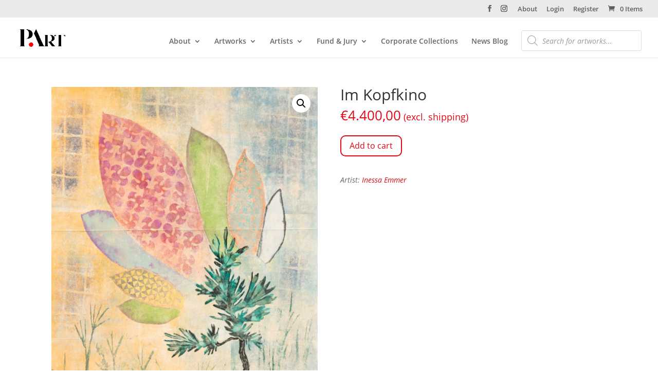

--- FILE ---
content_type: text/css
request_url: https://producersart.com/wp-content/themes/Divi-Child/style.css?ver=4.21.0
body_size: 1327
content:
/*
  Theme Name:     Divi Child-Theme
  Theme URI:      http://www.elegantthemes.com
  Description:    Divi Child-Theme
  Author:         Labor1
  Author URI:     https://labor1.de
  Template:       Divi
  Version:        1.0.0
*/

#acf-form>.acf-fields>.acf-field { padding: 15px 0 }
#acf-form>.acf-fields>.acf-field.hidden { display: none; }
#acf-form> .acf-form-submit { padding: 15px 0; border-top-width: 1px; border-top-style: solid; border-top-color: rgb(238, 238, 238); }
#acf-form button.button-primary { cursor:pointer; color: #2ea3f2; }
.grid { margin: 0 -25px; }
.grid-item h4 { font-weight: 600; margin-top: 15px; }
.grid-sizer, .grid-item { width: 100%; box-sizing:content-box; }
.grid-item article { margin: 25px }
@media screen and (min-width: 768px) {
    .grid-sizer, .grid-item { width: 50%; }
}
@media screen and (min-width: 960px) {
    .grid-sizer, .grid-item { width: 33.3333%; }
}

.grid .grid-item article.et_pb_post { margin-bottom: 40px!important; }
.grid .grid-item a { color: unset; }
.grid .grid-item a:hover { color: #2ea3f2!important; }
.grid .grid-item i.icon { font-size: 24px; text-align: right;}
.grid .grid-item i.state {
    display: block;
    box-sizing: border-box;
    width: 15px;
    height: 15px;
    border-radius: 15px;
    border: 2px solid;
    margin-top: 10px;
}
.grid .grid-item i.state.green {
    border-color: rgb(53,204,75);
    background-color: rgb(53,204,75);
    box-shadow: rgba(53,204,75,0.6) 1px 1px 4px;
}

.grid .grid-item i.state.yellow {
    border-color: rgb(254,192,65);
    background-color: rgb(254,192,65);
    box-shadow: rgba(254,192,65,0.6) 1px 1px 4px;
}

.grid .grid-item i.state.red {
    border-color: rgb(252,97,93);
    background-color: rgb(252,97,93);
    box-shadow: rgba(252,97,93,0.6) 1px 1px 4px;
}

.grid-item i.photo_credit { clear: both; font-size: 9px; display: block;}
.um-251.um .um-profile-body.artworks,
.um-profile .um-profile-body.artworks { max-width: none!important; margin: auto!important; }
.um-profile .um-profile-body.artworks p.woocommerce-info { color: #000!important; }

/* Sidebar Left Side of Page */

.container:before {
display: none;
}

#sidebar {
float: left;
}

.et_pb_widget {
margin: 20px 0 !important;
padding: 0px !important;
border: 1px solid #808080;
}

#search-2.et_pb_widget {
border: none;
}

.screen-reader-text {
display: none;
}

input {
border: none;
border-radius: 3px;
}

.woocommerce .widget_price_filter .price_slider_amount .button, .woocommerce-page .widget_price_filter .price_slider_amount .button {
margin: 10px 10px 10px 10px;
}
.woof_price_filter_txt_container {
margin: 10px 0px 0px 10px;
}

.woof_submit_search_form_container {
margin-left: 5px !important;
}

.price_slider_amount .price_label {
padding-right: 0px;
font-size: 14px;
}

.widget_shopping_cart .buttons {
text-align: center;
margin-bottom: 15px;
}

#searchform {
padding: 5px 5px 5px 10px;
}

.et_pb_widget {
box-shadow: 5px 5px 10px #BBB;
}

.et_pb_widget h4 {
background-color: #2EA3F2;
padding-top: 5px;
text-align: center;
font-size: 16px;
font-weight: 500;
color: #fff;
}

.et_pb_widget ul {
padding: 5px 10px 0 !important;
}

.et_pb_widget:first-of-type {
margin-top: 0 !important;
}

.widget_search #searchsubmit {
right: 0;
}

#main-content .container:before {
right: 0px;
left: 224px;
}

.category #sidebar .et_pb_widget {
margin: 0 30px 30px 0px;
}

/* WooCommerce */

.et_shop_image {
box-shadow: 5px 5px 10px #BBB;
}

.woocommerce .woocommerce-result-count, .woocommerce-page .woocommerce-result-count {
display: none;
}

.woocommerce .woocommerce-breadcrumb, .woocommerce-page .woocommerce-breadcrumb {
display: none;
}

@media only screen and ( min-width: 1101px ) {

.widget_search #searchsubmit {
right: 17px;
}

}

@media only screen and ( min-width: 1081px ) and ( max-width: 1080px ) {

.woocommerce ul.products li.product, .woocommerce-page ul.products li.product {
margin-right: 50px !important;
}

}

@media only screen and ( min-width: 1081px ) {

.container, .et_pb_row {
width: calc(100% - 100px);
}

.woocommerce ul.products li.product, .woocommerce-page ul.products li.product, .archive.et_left_sidebar.woocommerce ul.products li.product {
width: 30.75% !important;
margin: 0 3.8% 2.992em 0 !important;
}

.archive.et_left_sidebar.woocommerce ul.products li.product.last {
margin: 0 3.8% 2.992em 0 !important;
}

.archive.et_left_sidebar.woocommerce ul.products li.product:nth-child(3n+3) {
margin-right: 0 !important;
}

}

@media only screen and ( min-width: 981px ) and ( max-width: 1080px ) {

.woocommerce ul.products li.product, .woocommerce-page ul.products li.product {
margin-right: 50px !important;
}

}

/*-------------------[768px]------------------*/

@media only screen and ( min-width: 981px ) {

.et_pb_section:first-of-type {
padding-top: 28px;
}

#sidebar {
width: 225px !important;
margin-top: 0px;
}

.et_pb_widget_area_left {
border-right: none;
margin-top: 66px;
}

.woocommerce .widget_price_filter .price_slider_amount .button, .woocommerce-page .widget_price_filter .price_slider_amount .button {
padding: 5px !important;
}

#left-area, .et_pb_column_3_4 {
margin-left: 40px;
width: calc(100% - 275px) !important;
float: right !important;
margin-right: 0px !important;
margin-left: 0px !important;
}

.et_pb_column_1_4 {
float: left;
}

}


@media only screen and ( max-width: 980px ) {

#left-area {
width: auto !important;
}

.et_right_sidebar #left-area {
float: none !important;
}

.widget_search #searchsubmit {
position: relative;
}

}


--- FILE ---
content_type: text/css
request_url: https://producersart.com/wp-content/uploads/gfonts_local/gfonts_local.css?ver=6.5.7
body_size: 835
content:
@font-face { font-family: "Nunito";font-style: normal;font-weight: 200;font-display: swap;
						src: url("https://producersart.com/wp-content/uploads/gfonts_local/Nunito/Nunito_200.eot"); /* IE9 Compat Modes */
						src: url("https://producersart.com/wp-content/uploads/gfonts_local/Nunito/Nunito_200.eot?#iefix") format("embedded-opentype"), /* IE6-IE8 */
							 url("https://producersart.com/wp-content/uploads/gfonts_local/Nunito/Nunito_200.woff2") format("woff2"), /* Super Modern Browsers */
							 url("https://producersart.com/wp-content/uploads/gfonts_local/Nunito/Nunito_200.woff") format("woff"), /* Pretty Modern Browsers */
							 url("https://producersart.com/wp-content/uploads/gfonts_local/Nunito/Nunito_200.ttf")  format("truetype"), /* Safari, Android, iOS */
						 url("https://producersart.com/wp-content/uploads/gfonts_local/Nunito/Nunito_200.svg#svgFontName") format("svg"); /* Legacy iOS */ }
@font-face { font-family: "Nunito";font-style: italic;font-weight: 200;font-display: swap;
						src: url("https://producersart.com/wp-content/uploads/gfonts_local/Nunito/Nunito_200italic.eot"); /* IE9 Compat Modes */
						src: url("https://producersart.com/wp-content/uploads/gfonts_local/Nunito/Nunito_200italic.eot?#iefix") format("embedded-opentype"), /* IE6-IE8 */
							 url("https://producersart.com/wp-content/uploads/gfonts_local/Nunito/Nunito_200italic.woff2") format("woff2"), /* Super Modern Browsers */
							 url("https://producersart.com/wp-content/uploads/gfonts_local/Nunito/Nunito_200italic.woff") format("woff"), /* Pretty Modern Browsers */
							 url("https://producersart.com/wp-content/uploads/gfonts_local/Nunito/Nunito_200italic.ttf")  format("truetype"), /* Safari, Android, iOS */
						 url("https://producersart.com/wp-content/uploads/gfonts_local/Nunito/Nunito_200italic.svg#svgFontName") format("svg"); /* Legacy iOS */ }
@font-face { font-family: "Nunito";font-style: normal;font-weight: 300;font-display: swap;
						src: url("https://producersart.com/wp-content/uploads/gfonts_local/Nunito/Nunito_300.eot"); /* IE9 Compat Modes */
						src: url("https://producersart.com/wp-content/uploads/gfonts_local/Nunito/Nunito_300.eot?#iefix") format("embedded-opentype"), /* IE6-IE8 */
							 url("https://producersart.com/wp-content/uploads/gfonts_local/Nunito/Nunito_300.woff2") format("woff2"), /* Super Modern Browsers */
							 url("https://producersart.com/wp-content/uploads/gfonts_local/Nunito/Nunito_300.woff") format("woff"), /* Pretty Modern Browsers */
							 url("https://producersart.com/wp-content/uploads/gfonts_local/Nunito/Nunito_300.ttf")  format("truetype"), /* Safari, Android, iOS */
						 url("https://producersart.com/wp-content/uploads/gfonts_local/Nunito/Nunito_300.svg#svgFontName") format("svg"); /* Legacy iOS */ }
@font-face { font-family: "Nunito";font-style: italic;font-weight: 300;font-display: swap;
						src: url("https://producersart.com/wp-content/uploads/gfonts_local/Nunito/Nunito_300italic.eot"); /* IE9 Compat Modes */
						src: url("https://producersart.com/wp-content/uploads/gfonts_local/Nunito/Nunito_300italic.eot?#iefix") format("embedded-opentype"), /* IE6-IE8 */
							 url("https://producersart.com/wp-content/uploads/gfonts_local/Nunito/Nunito_300italic.woff2") format("woff2"), /* Super Modern Browsers */
							 url("https://producersart.com/wp-content/uploads/gfonts_local/Nunito/Nunito_300italic.woff") format("woff"), /* Pretty Modern Browsers */
							 url("https://producersart.com/wp-content/uploads/gfonts_local/Nunito/Nunito_300italic.ttf")  format("truetype"), /* Safari, Android, iOS */
						 url("https://producersart.com/wp-content/uploads/gfonts_local/Nunito/Nunito_300italic.svg#svgFontName") format("svg"); /* Legacy iOS */ }
@font-face { font-family: "Nunito";font-style: normal;font-weight: 600;font-display: swap;
						src: url("https://producersart.com/wp-content/uploads/gfonts_local/Nunito/Nunito_600.eot"); /* IE9 Compat Modes */
						src: url("https://producersart.com/wp-content/uploads/gfonts_local/Nunito/Nunito_600.eot?#iefix") format("embedded-opentype"), /* IE6-IE8 */
							 url("https://producersart.com/wp-content/uploads/gfonts_local/Nunito/Nunito_600.woff2") format("woff2"), /* Super Modern Browsers */
							 url("https://producersart.com/wp-content/uploads/gfonts_local/Nunito/Nunito_600.woff") format("woff"), /* Pretty Modern Browsers */
							 url("https://producersart.com/wp-content/uploads/gfonts_local/Nunito/Nunito_600.ttf")  format("truetype"), /* Safari, Android, iOS */
						 url("https://producersart.com/wp-content/uploads/gfonts_local/Nunito/Nunito_600.svg#svgFontName") format("svg"); /* Legacy iOS */ }
@font-face { font-family: "Nunito";font-style: italic;font-weight: 600;font-display: swap;
						src: url("https://producersart.com/wp-content/uploads/gfonts_local/Nunito/Nunito_600italic.eot"); /* IE9 Compat Modes */
						src: url("https://producersart.com/wp-content/uploads/gfonts_local/Nunito/Nunito_600italic.eot?#iefix") format("embedded-opentype"), /* IE6-IE8 */
							 url("https://producersart.com/wp-content/uploads/gfonts_local/Nunito/Nunito_600italic.woff2") format("woff2"), /* Super Modern Browsers */
							 url("https://producersart.com/wp-content/uploads/gfonts_local/Nunito/Nunito_600italic.woff") format("woff"), /* Pretty Modern Browsers */
							 url("https://producersart.com/wp-content/uploads/gfonts_local/Nunito/Nunito_600italic.ttf")  format("truetype"), /* Safari, Android, iOS */
						 url("https://producersart.com/wp-content/uploads/gfonts_local/Nunito/Nunito_600italic.svg#svgFontName") format("svg"); /* Legacy iOS */ }
@font-face { font-family: "Nunito";font-style: normal;font-weight: 700;font-display: swap;
						src: url("https://producersart.com/wp-content/uploads/gfonts_local/Nunito/Nunito_700.eot"); /* IE9 Compat Modes */
						src: url("https://producersart.com/wp-content/uploads/gfonts_local/Nunito/Nunito_700.eot?#iefix") format("embedded-opentype"), /* IE6-IE8 */
							 url("https://producersart.com/wp-content/uploads/gfonts_local/Nunito/Nunito_700.woff2") format("woff2"), /* Super Modern Browsers */
							 url("https://producersart.com/wp-content/uploads/gfonts_local/Nunito/Nunito_700.woff") format("woff"), /* Pretty Modern Browsers */
							 url("https://producersart.com/wp-content/uploads/gfonts_local/Nunito/Nunito_700.ttf")  format("truetype"), /* Safari, Android, iOS */
						 url("https://producersart.com/wp-content/uploads/gfonts_local/Nunito/Nunito_700.svg#svgFontName") format("svg"); /* Legacy iOS */ }
@font-face { font-family: "Nunito";font-style: italic;font-weight: 700;font-display: swap;
						src: url("https://producersart.com/wp-content/uploads/gfonts_local/Nunito/Nunito_700italic.eot"); /* IE9 Compat Modes */
						src: url("https://producersart.com/wp-content/uploads/gfonts_local/Nunito/Nunito_700italic.eot?#iefix") format("embedded-opentype"), /* IE6-IE8 */
							 url("https://producersart.com/wp-content/uploads/gfonts_local/Nunito/Nunito_700italic.woff2") format("woff2"), /* Super Modern Browsers */
							 url("https://producersart.com/wp-content/uploads/gfonts_local/Nunito/Nunito_700italic.woff") format("woff"), /* Pretty Modern Browsers */
							 url("https://producersart.com/wp-content/uploads/gfonts_local/Nunito/Nunito_700italic.ttf")  format("truetype"), /* Safari, Android, iOS */
						 url("https://producersart.com/wp-content/uploads/gfonts_local/Nunito/Nunito_700italic.svg#svgFontName") format("svg"); /* Legacy iOS */ }
@font-face { font-family: "Nunito";font-style: normal;font-weight: 800;font-display: swap;
						src: url("https://producersart.com/wp-content/uploads/gfonts_local/Nunito/Nunito_800.eot"); /* IE9 Compat Modes */
						src: url("https://producersart.com/wp-content/uploads/gfonts_local/Nunito/Nunito_800.eot?#iefix") format("embedded-opentype"), /* IE6-IE8 */
							 url("https://producersart.com/wp-content/uploads/gfonts_local/Nunito/Nunito_800.woff2") format("woff2"), /* Super Modern Browsers */
							 url("https://producersart.com/wp-content/uploads/gfonts_local/Nunito/Nunito_800.woff") format("woff"), /* Pretty Modern Browsers */
							 url("https://producersart.com/wp-content/uploads/gfonts_local/Nunito/Nunito_800.ttf")  format("truetype"), /* Safari, Android, iOS */
						 url("https://producersart.com/wp-content/uploads/gfonts_local/Nunito/Nunito_800.svg#svgFontName") format("svg"); /* Legacy iOS */ }
@font-face { font-family: "Nunito";font-style: italic;font-weight: 800;font-display: swap;
						src: url("https://producersart.com/wp-content/uploads/gfonts_local/Nunito/Nunito_800italic.eot"); /* IE9 Compat Modes */
						src: url("https://producersart.com/wp-content/uploads/gfonts_local/Nunito/Nunito_800italic.eot?#iefix") format("embedded-opentype"), /* IE6-IE8 */
							 url("https://producersart.com/wp-content/uploads/gfonts_local/Nunito/Nunito_800italic.woff2") format("woff2"), /* Super Modern Browsers */
							 url("https://producersart.com/wp-content/uploads/gfonts_local/Nunito/Nunito_800italic.woff") format("woff"), /* Pretty Modern Browsers */
							 url("https://producersart.com/wp-content/uploads/gfonts_local/Nunito/Nunito_800italic.ttf")  format("truetype"), /* Safari, Android, iOS */
						 url("https://producersart.com/wp-content/uploads/gfonts_local/Nunito/Nunito_800italic.svg#svgFontName") format("svg"); /* Legacy iOS */ }
@font-face { font-family: "Nunito";font-style: normal;font-weight: 900;font-display: swap;
						src: url("https://producersart.com/wp-content/uploads/gfonts_local/Nunito/Nunito_900.eot"); /* IE9 Compat Modes */
						src: url("https://producersart.com/wp-content/uploads/gfonts_local/Nunito/Nunito_900.eot?#iefix") format("embedded-opentype"), /* IE6-IE8 */
							 url("https://producersart.com/wp-content/uploads/gfonts_local/Nunito/Nunito_900.woff2") format("woff2"), /* Super Modern Browsers */
							 url("https://producersart.com/wp-content/uploads/gfonts_local/Nunito/Nunito_900.woff") format("woff"), /* Pretty Modern Browsers */
							 url("https://producersart.com/wp-content/uploads/gfonts_local/Nunito/Nunito_900.ttf")  format("truetype"), /* Safari, Android, iOS */
						 url("https://producersart.com/wp-content/uploads/gfonts_local/Nunito/Nunito_900.svg#svgFontName") format("svg"); /* Legacy iOS */ }
@font-face { font-family: "Nunito";font-style: italic;font-weight: 900;font-display: swap;
						src: url("https://producersart.com/wp-content/uploads/gfonts_local/Nunito/Nunito_900italic.eot"); /* IE9 Compat Modes */
						src: url("https://producersart.com/wp-content/uploads/gfonts_local/Nunito/Nunito_900italic.eot?#iefix") format("embedded-opentype"), /* IE6-IE8 */
							 url("https://producersart.com/wp-content/uploads/gfonts_local/Nunito/Nunito_900italic.woff2") format("woff2"), /* Super Modern Browsers */
							 url("https://producersart.com/wp-content/uploads/gfonts_local/Nunito/Nunito_900italic.woff") format("woff"), /* Pretty Modern Browsers */
							 url("https://producersart.com/wp-content/uploads/gfonts_local/Nunito/Nunito_900italic.ttf")  format("truetype"), /* Safari, Android, iOS */
						 url("https://producersart.com/wp-content/uploads/gfonts_local/Nunito/Nunito_900italic.svg#svgFontName") format("svg"); /* Legacy iOS */ }
@font-face { font-family: "Nunito";font-style: italic;font-weight: 400;font-display: swap;
						src: url("https://producersart.com/wp-content/uploads/gfonts_local/Nunito/Nunito_italic.eot"); /* IE9 Compat Modes */
						src: url("https://producersart.com/wp-content/uploads/gfonts_local/Nunito/Nunito_italic.eot?#iefix") format("embedded-opentype"), /* IE6-IE8 */
							 url("https://producersart.com/wp-content/uploads/gfonts_local/Nunito/Nunito_italic.woff2") format("woff2"), /* Super Modern Browsers */
							 url("https://producersart.com/wp-content/uploads/gfonts_local/Nunito/Nunito_italic.woff") format("woff"), /* Pretty Modern Browsers */
							 url("https://producersart.com/wp-content/uploads/gfonts_local/Nunito/Nunito_italic.ttf")  format("truetype"), /* Safari, Android, iOS */
						 url("https://producersart.com/wp-content/uploads/gfonts_local/Nunito/Nunito_italic.svg#svgFontName") format("svg"); /* Legacy iOS */ }
@font-face { font-family: "Nunito";font-style: regular;font-weight: 400;font-display: swap;
						src: url("https://producersart.com/wp-content/uploads/gfonts_local/Nunito/Nunito_regular.eot"); /* IE9 Compat Modes */
						src: url("https://producersart.com/wp-content/uploads/gfonts_local/Nunito/Nunito_regular.eot?#iefix") format("embedded-opentype"), /* IE6-IE8 */
							 url("https://producersart.com/wp-content/uploads/gfonts_local/Nunito/Nunito_regular.woff2") format("woff2"), /* Super Modern Browsers */
							 url("https://producersart.com/wp-content/uploads/gfonts_local/Nunito/Nunito_regular.woff") format("woff"), /* Pretty Modern Browsers */
							 url("https://producersart.com/wp-content/uploads/gfonts_local/Nunito/Nunito_regular.ttf")  format("truetype"), /* Safari, Android, iOS */
						 url("https://producersart.com/wp-content/uploads/gfonts_local/Nunito/Nunito_regular.svg#svgFontName") format("svg"); /* Legacy iOS */ }
@font-face { font-family: "Nunito Sans";font-style: normal;font-weight: 200;font-display: swap;
						src: url("https://producersart.com/wp-content/uploads/gfonts_local/Nunito_Sans/Nunito_Sans_200.eot"); /* IE9 Compat Modes */
						src: url("https://producersart.com/wp-content/uploads/gfonts_local/Nunito_Sans/Nunito_Sans_200.eot?#iefix") format("embedded-opentype"), /* IE6-IE8 */
							 url("https://producersart.com/wp-content/uploads/gfonts_local/Nunito_Sans/Nunito_Sans_200.woff2") format("woff2"), /* Super Modern Browsers */
							 url("https://producersart.com/wp-content/uploads/gfonts_local/Nunito_Sans/Nunito_Sans_200.woff") format("woff"), /* Pretty Modern Browsers */
							 url("https://producersart.com/wp-content/uploads/gfonts_local/Nunito_Sans/Nunito_Sans_200.ttf")  format("truetype"), /* Safari, Android, iOS */
						 url("https://producersart.com/wp-content/uploads/gfonts_local/Nunito_Sans/Nunito_Sans_200.svg#svgFontName") format("svg"); /* Legacy iOS */ }
@font-face { font-family: "Nunito Sans";font-style: italic;font-weight: 200;font-display: swap;
						src: url("https://producersart.com/wp-content/uploads/gfonts_local/Nunito_Sans/Nunito_Sans_200italic.eot"); /* IE9 Compat Modes */
						src: url("https://producersart.com/wp-content/uploads/gfonts_local/Nunito_Sans/Nunito_Sans_200italic.eot?#iefix") format("embedded-opentype"), /* IE6-IE8 */
							 url("https://producersart.com/wp-content/uploads/gfonts_local/Nunito_Sans/Nunito_Sans_200italic.woff2") format("woff2"), /* Super Modern Browsers */
							 url("https://producersart.com/wp-content/uploads/gfonts_local/Nunito_Sans/Nunito_Sans_200italic.woff") format("woff"), /* Pretty Modern Browsers */
							 url("https://producersart.com/wp-content/uploads/gfonts_local/Nunito_Sans/Nunito_Sans_200italic.ttf")  format("truetype"), /* Safari, Android, iOS */
						 url("https://producersart.com/wp-content/uploads/gfonts_local/Nunito_Sans/Nunito_Sans_200italic.svg#svgFontName") format("svg"); /* Legacy iOS */ }
@font-face { font-family: "Nunito Sans";font-style: normal;font-weight: 300;font-display: swap;
						src: url("https://producersart.com/wp-content/uploads/gfonts_local/Nunito_Sans/Nunito_Sans_300.eot"); /* IE9 Compat Modes */
						src: url("https://producersart.com/wp-content/uploads/gfonts_local/Nunito_Sans/Nunito_Sans_300.eot?#iefix") format("embedded-opentype"), /* IE6-IE8 */
							 url("https://producersart.com/wp-content/uploads/gfonts_local/Nunito_Sans/Nunito_Sans_300.woff2") format("woff2"), /* Super Modern Browsers */
							 url("https://producersart.com/wp-content/uploads/gfonts_local/Nunito_Sans/Nunito_Sans_300.woff") format("woff"), /* Pretty Modern Browsers */
							 url("https://producersart.com/wp-content/uploads/gfonts_local/Nunito_Sans/Nunito_Sans_300.ttf")  format("truetype"), /* Safari, Android, iOS */
						 url("https://producersart.com/wp-content/uploads/gfonts_local/Nunito_Sans/Nunito_Sans_300.svg#svgFontName") format("svg"); /* Legacy iOS */ }
@font-face { font-family: "Nunito Sans";font-style: italic;font-weight: 300;font-display: swap;
						src: url("https://producersart.com/wp-content/uploads/gfonts_local/Nunito_Sans/Nunito_Sans_300italic.eot"); /* IE9 Compat Modes */
						src: url("https://producersart.com/wp-content/uploads/gfonts_local/Nunito_Sans/Nunito_Sans_300italic.eot?#iefix") format("embedded-opentype"), /* IE6-IE8 */
							 url("https://producersart.com/wp-content/uploads/gfonts_local/Nunito_Sans/Nunito_Sans_300italic.woff2") format("woff2"), /* Super Modern Browsers */
							 url("https://producersart.com/wp-content/uploads/gfonts_local/Nunito_Sans/Nunito_Sans_300italic.woff") format("woff"), /* Pretty Modern Browsers */
							 url("https://producersart.com/wp-content/uploads/gfonts_local/Nunito_Sans/Nunito_Sans_300italic.ttf")  format("truetype"), /* Safari, Android, iOS */
						 url("https://producersart.com/wp-content/uploads/gfonts_local/Nunito_Sans/Nunito_Sans_300italic.svg#svgFontName") format("svg"); /* Legacy iOS */ }
@font-face { font-family: "Nunito Sans";font-style: normal;font-weight: 600;font-display: swap;
						src: url("https://producersart.com/wp-content/uploads/gfonts_local/Nunito_Sans/Nunito_Sans_600.eot"); /* IE9 Compat Modes */
						src: url("https://producersart.com/wp-content/uploads/gfonts_local/Nunito_Sans/Nunito_Sans_600.eot?#iefix") format("embedded-opentype"), /* IE6-IE8 */
							 url("https://producersart.com/wp-content/uploads/gfonts_local/Nunito_Sans/Nunito_Sans_600.woff2") format("woff2"), /* Super Modern Browsers */
							 url("https://producersart.com/wp-content/uploads/gfonts_local/Nunito_Sans/Nunito_Sans_600.woff") format("woff"), /* Pretty Modern Browsers */
							 url("https://producersart.com/wp-content/uploads/gfonts_local/Nunito_Sans/Nunito_Sans_600.ttf")  format("truetype"), /* Safari, Android, iOS */
						 url("https://producersart.com/wp-content/uploads/gfonts_local/Nunito_Sans/Nunito_Sans_600.svg#svgFontName") format("svg"); /* Legacy iOS */ }
@font-face { font-family: "Nunito Sans";font-style: italic;font-weight: 600;font-display: swap;
						src: url("https://producersart.com/wp-content/uploads/gfonts_local/Nunito_Sans/Nunito_Sans_600italic.eot"); /* IE9 Compat Modes */
						src: url("https://producersart.com/wp-content/uploads/gfonts_local/Nunito_Sans/Nunito_Sans_600italic.eot?#iefix") format("embedded-opentype"), /* IE6-IE8 */
							 url("https://producersart.com/wp-content/uploads/gfonts_local/Nunito_Sans/Nunito_Sans_600italic.woff2") format("woff2"), /* Super Modern Browsers */
							 url("https://producersart.com/wp-content/uploads/gfonts_local/Nunito_Sans/Nunito_Sans_600italic.woff") format("woff"), /* Pretty Modern Browsers */
							 url("https://producersart.com/wp-content/uploads/gfonts_local/Nunito_Sans/Nunito_Sans_600italic.ttf")  format("truetype"), /* Safari, Android, iOS */
						 url("https://producersart.com/wp-content/uploads/gfonts_local/Nunito_Sans/Nunito_Sans_600italic.svg#svgFontName") format("svg"); /* Legacy iOS */ }
@font-face { font-family: "Nunito Sans";font-style: normal;font-weight: 700;font-display: swap;
						src: url("https://producersart.com/wp-content/uploads/gfonts_local/Nunito_Sans/Nunito_Sans_700.eot"); /* IE9 Compat Modes */
						src: url("https://producersart.com/wp-content/uploads/gfonts_local/Nunito_Sans/Nunito_Sans_700.eot?#iefix") format("embedded-opentype"), /* IE6-IE8 */
							 url("https://producersart.com/wp-content/uploads/gfonts_local/Nunito_Sans/Nunito_Sans_700.woff2") format("woff2"), /* Super Modern Browsers */
							 url("https://producersart.com/wp-content/uploads/gfonts_local/Nunito_Sans/Nunito_Sans_700.woff") format("woff"), /* Pretty Modern Browsers */
							 url("https://producersart.com/wp-content/uploads/gfonts_local/Nunito_Sans/Nunito_Sans_700.ttf")  format("truetype"), /* Safari, Android, iOS */
						 url("https://producersart.com/wp-content/uploads/gfonts_local/Nunito_Sans/Nunito_Sans_700.svg#svgFontName") format("svg"); /* Legacy iOS */ }
@font-face { font-family: "Nunito Sans";font-style: italic;font-weight: 700;font-display: swap;
						src: url("https://producersart.com/wp-content/uploads/gfonts_local/Nunito_Sans/Nunito_Sans_700italic.eot"); /* IE9 Compat Modes */
						src: url("https://producersart.com/wp-content/uploads/gfonts_local/Nunito_Sans/Nunito_Sans_700italic.eot?#iefix") format("embedded-opentype"), /* IE6-IE8 */
							 url("https://producersart.com/wp-content/uploads/gfonts_local/Nunito_Sans/Nunito_Sans_700italic.woff2") format("woff2"), /* Super Modern Browsers */
							 url("https://producersart.com/wp-content/uploads/gfonts_local/Nunito_Sans/Nunito_Sans_700italic.woff") format("woff"), /* Pretty Modern Browsers */
							 url("https://producersart.com/wp-content/uploads/gfonts_local/Nunito_Sans/Nunito_Sans_700italic.ttf")  format("truetype"), /* Safari, Android, iOS */
						 url("https://producersart.com/wp-content/uploads/gfonts_local/Nunito_Sans/Nunito_Sans_700italic.svg#svgFontName") format("svg"); /* Legacy iOS */ }
@font-face { font-family: "Nunito Sans";font-style: normal;font-weight: 800;font-display: swap;
						src: url("https://producersart.com/wp-content/uploads/gfonts_local/Nunito_Sans/Nunito_Sans_800.eot"); /* IE9 Compat Modes */
						src: url("https://producersart.com/wp-content/uploads/gfonts_local/Nunito_Sans/Nunito_Sans_800.eot?#iefix") format("embedded-opentype"), /* IE6-IE8 */
							 url("https://producersart.com/wp-content/uploads/gfonts_local/Nunito_Sans/Nunito_Sans_800.woff2") format("woff2"), /* Super Modern Browsers */
							 url("https://producersart.com/wp-content/uploads/gfonts_local/Nunito_Sans/Nunito_Sans_800.woff") format("woff"), /* Pretty Modern Browsers */
							 url("https://producersart.com/wp-content/uploads/gfonts_local/Nunito_Sans/Nunito_Sans_800.ttf")  format("truetype"), /* Safari, Android, iOS */
						 url("https://producersart.com/wp-content/uploads/gfonts_local/Nunito_Sans/Nunito_Sans_800.svg#svgFontName") format("svg"); /* Legacy iOS */ }
@font-face { font-family: "Nunito Sans";font-style: italic;font-weight: 800;font-display: swap;
						src: url("https://producersart.com/wp-content/uploads/gfonts_local/Nunito_Sans/Nunito_Sans_800italic.eot"); /* IE9 Compat Modes */
						src: url("https://producersart.com/wp-content/uploads/gfonts_local/Nunito_Sans/Nunito_Sans_800italic.eot?#iefix") format("embedded-opentype"), /* IE6-IE8 */
							 url("https://producersart.com/wp-content/uploads/gfonts_local/Nunito_Sans/Nunito_Sans_800italic.woff2") format("woff2"), /* Super Modern Browsers */
							 url("https://producersart.com/wp-content/uploads/gfonts_local/Nunito_Sans/Nunito_Sans_800italic.woff") format("woff"), /* Pretty Modern Browsers */
							 url("https://producersart.com/wp-content/uploads/gfonts_local/Nunito_Sans/Nunito_Sans_800italic.ttf")  format("truetype"), /* Safari, Android, iOS */
						 url("https://producersart.com/wp-content/uploads/gfonts_local/Nunito_Sans/Nunito_Sans_800italic.svg#svgFontName") format("svg"); /* Legacy iOS */ }
@font-face { font-family: "Nunito Sans";font-style: normal;font-weight: 900;font-display: swap;
						src: url("https://producersart.com/wp-content/uploads/gfonts_local/Nunito_Sans/Nunito_Sans_900.eot"); /* IE9 Compat Modes */
						src: url("https://producersart.com/wp-content/uploads/gfonts_local/Nunito_Sans/Nunito_Sans_900.eot?#iefix") format("embedded-opentype"), /* IE6-IE8 */
							 url("https://producersart.com/wp-content/uploads/gfonts_local/Nunito_Sans/Nunito_Sans_900.woff2") format("woff2"), /* Super Modern Browsers */
							 url("https://producersart.com/wp-content/uploads/gfonts_local/Nunito_Sans/Nunito_Sans_900.woff") format("woff"), /* Pretty Modern Browsers */
							 url("https://producersart.com/wp-content/uploads/gfonts_local/Nunito_Sans/Nunito_Sans_900.ttf")  format("truetype"), /* Safari, Android, iOS */
						 url("https://producersart.com/wp-content/uploads/gfonts_local/Nunito_Sans/Nunito_Sans_900.svg#svgFontName") format("svg"); /* Legacy iOS */ }
@font-face { font-family: "Nunito Sans";font-style: italic;font-weight: 900;font-display: swap;
						src: url("https://producersart.com/wp-content/uploads/gfonts_local/Nunito_Sans/Nunito_Sans_900italic.eot"); /* IE9 Compat Modes */
						src: url("https://producersart.com/wp-content/uploads/gfonts_local/Nunito_Sans/Nunito_Sans_900italic.eot?#iefix") format("embedded-opentype"), /* IE6-IE8 */
							 url("https://producersart.com/wp-content/uploads/gfonts_local/Nunito_Sans/Nunito_Sans_900italic.woff2") format("woff2"), /* Super Modern Browsers */
							 url("https://producersart.com/wp-content/uploads/gfonts_local/Nunito_Sans/Nunito_Sans_900italic.woff") format("woff"), /* Pretty Modern Browsers */
							 url("https://producersart.com/wp-content/uploads/gfonts_local/Nunito_Sans/Nunito_Sans_900italic.ttf")  format("truetype"), /* Safari, Android, iOS */
						 url("https://producersart.com/wp-content/uploads/gfonts_local/Nunito_Sans/Nunito_Sans_900italic.svg#svgFontName") format("svg"); /* Legacy iOS */ }
@font-face { font-family: "Nunito Sans";font-style: italic;font-weight: 400;font-display: swap;
						src: url("https://producersart.com/wp-content/uploads/gfonts_local/Nunito_Sans/Nunito_Sans_italic.eot"); /* IE9 Compat Modes */
						src: url("https://producersart.com/wp-content/uploads/gfonts_local/Nunito_Sans/Nunito_Sans_italic.eot?#iefix") format("embedded-opentype"), /* IE6-IE8 */
							 url("https://producersart.com/wp-content/uploads/gfonts_local/Nunito_Sans/Nunito_Sans_italic.woff2") format("woff2"), /* Super Modern Browsers */
							 url("https://producersart.com/wp-content/uploads/gfonts_local/Nunito_Sans/Nunito_Sans_italic.woff") format("woff"), /* Pretty Modern Browsers */
							 url("https://producersart.com/wp-content/uploads/gfonts_local/Nunito_Sans/Nunito_Sans_italic.ttf")  format("truetype"), /* Safari, Android, iOS */
						 url("https://producersart.com/wp-content/uploads/gfonts_local/Nunito_Sans/Nunito_Sans_italic.svg#svgFontName") format("svg"); /* Legacy iOS */ }
@font-face { font-family: "Nunito Sans";font-style: regular;font-weight: 400;font-display: swap;
						src: url("https://producersart.com/wp-content/uploads/gfonts_local/Nunito_Sans/Nunito_Sans_regular.eot"); /* IE9 Compat Modes */
						src: url("https://producersart.com/wp-content/uploads/gfonts_local/Nunito_Sans/Nunito_Sans_regular.eot?#iefix") format("embedded-opentype"), /* IE6-IE8 */
							 url("https://producersart.com/wp-content/uploads/gfonts_local/Nunito_Sans/Nunito_Sans_regular.woff2") format("woff2"), /* Super Modern Browsers */
							 url("https://producersart.com/wp-content/uploads/gfonts_local/Nunito_Sans/Nunito_Sans_regular.woff") format("woff"), /* Pretty Modern Browsers */
							 url("https://producersart.com/wp-content/uploads/gfonts_local/Nunito_Sans/Nunito_Sans_regular.ttf")  format("truetype"), /* Safari, Android, iOS */
						 url("https://producersart.com/wp-content/uploads/gfonts_local/Nunito_Sans/Nunito_Sans_regular.svg#svgFontName") format("svg"); /* Legacy iOS */ }
@font-face { font-family: "Open Sans";font-style: normal;font-weight: 300;font-display: swap;
						src: url("https://producersart.com/wp-content/uploads/gfonts_local/Open_Sans/Open_Sans_300.eot"); /* IE9 Compat Modes */
						src: url("https://producersart.com/wp-content/uploads/gfonts_local/Open_Sans/Open_Sans_300.eot?#iefix") format("embedded-opentype"), /* IE6-IE8 */
							 url("https://producersart.com/wp-content/uploads/gfonts_local/Open_Sans/Open_Sans_300.woff2") format("woff2"), /* Super Modern Browsers */
							 url("https://producersart.com/wp-content/uploads/gfonts_local/Open_Sans/Open_Sans_300.woff") format("woff"), /* Pretty Modern Browsers */
							 url("https://producersart.com/wp-content/uploads/gfonts_local/Open_Sans/Open_Sans_300.ttf")  format("truetype"), /* Safari, Android, iOS */
						 url("https://producersart.com/wp-content/uploads/gfonts_local/Open_Sans/Open_Sans_300.svg#svgFontName") format("svg"); /* Legacy iOS */ }
@font-face { font-family: "Open Sans";font-style: italic;font-weight: 300;font-display: swap;
						src: url("https://producersart.com/wp-content/uploads/gfonts_local/Open_Sans/Open_Sans_300italic.eot"); /* IE9 Compat Modes */
						src: url("https://producersart.com/wp-content/uploads/gfonts_local/Open_Sans/Open_Sans_300italic.eot?#iefix") format("embedded-opentype"), /* IE6-IE8 */
							 url("https://producersart.com/wp-content/uploads/gfonts_local/Open_Sans/Open_Sans_300italic.woff2") format("woff2"), /* Super Modern Browsers */
							 url("https://producersart.com/wp-content/uploads/gfonts_local/Open_Sans/Open_Sans_300italic.woff") format("woff"), /* Pretty Modern Browsers */
							 url("https://producersart.com/wp-content/uploads/gfonts_local/Open_Sans/Open_Sans_300italic.ttf")  format("truetype"), /* Safari, Android, iOS */
						 url("https://producersart.com/wp-content/uploads/gfonts_local/Open_Sans/Open_Sans_300italic.svg#svgFontName") format("svg"); /* Legacy iOS */ }
@font-face { font-family: "Open Sans";font-style: normal;font-weight: 600;font-display: swap;
						src: url("https://producersart.com/wp-content/uploads/gfonts_local/Open_Sans/Open_Sans_600.eot"); /* IE9 Compat Modes */
						src: url("https://producersart.com/wp-content/uploads/gfonts_local/Open_Sans/Open_Sans_600.eot?#iefix") format("embedded-opentype"), /* IE6-IE8 */
							 url("https://producersart.com/wp-content/uploads/gfonts_local/Open_Sans/Open_Sans_600.woff2") format("woff2"), /* Super Modern Browsers */
							 url("https://producersart.com/wp-content/uploads/gfonts_local/Open_Sans/Open_Sans_600.woff") format("woff"), /* Pretty Modern Browsers */
							 url("https://producersart.com/wp-content/uploads/gfonts_local/Open_Sans/Open_Sans_600.ttf")  format("truetype"), /* Safari, Android, iOS */
						 url("https://producersart.com/wp-content/uploads/gfonts_local/Open_Sans/Open_Sans_600.svg#svgFontName") format("svg"); /* Legacy iOS */ }
@font-face { font-family: "Open Sans";font-style: italic;font-weight: 600;font-display: swap;
						src: url("https://producersart.com/wp-content/uploads/gfonts_local/Open_Sans/Open_Sans_600italic.eot"); /* IE9 Compat Modes */
						src: url("https://producersart.com/wp-content/uploads/gfonts_local/Open_Sans/Open_Sans_600italic.eot?#iefix") format("embedded-opentype"), /* IE6-IE8 */
							 url("https://producersart.com/wp-content/uploads/gfonts_local/Open_Sans/Open_Sans_600italic.woff2") format("woff2"), /* Super Modern Browsers */
							 url("https://producersart.com/wp-content/uploads/gfonts_local/Open_Sans/Open_Sans_600italic.woff") format("woff"), /* Pretty Modern Browsers */
							 url("https://producersart.com/wp-content/uploads/gfonts_local/Open_Sans/Open_Sans_600italic.ttf")  format("truetype"), /* Safari, Android, iOS */
						 url("https://producersart.com/wp-content/uploads/gfonts_local/Open_Sans/Open_Sans_600italic.svg#svgFontName") format("svg"); /* Legacy iOS */ }
@font-face { font-family: "Open Sans";font-style: normal;font-weight: 700;font-display: swap;
						src: url("https://producersart.com/wp-content/uploads/gfonts_local/Open_Sans/Open_Sans_700.eot"); /* IE9 Compat Modes */
						src: url("https://producersart.com/wp-content/uploads/gfonts_local/Open_Sans/Open_Sans_700.eot?#iefix") format("embedded-opentype"), /* IE6-IE8 */
							 url("https://producersart.com/wp-content/uploads/gfonts_local/Open_Sans/Open_Sans_700.woff2") format("woff2"), /* Super Modern Browsers */
							 url("https://producersart.com/wp-content/uploads/gfonts_local/Open_Sans/Open_Sans_700.woff") format("woff"), /* Pretty Modern Browsers */
							 url("https://producersart.com/wp-content/uploads/gfonts_local/Open_Sans/Open_Sans_700.ttf")  format("truetype"), /* Safari, Android, iOS */
						 url("https://producersart.com/wp-content/uploads/gfonts_local/Open_Sans/Open_Sans_700.svg#svgFontName") format("svg"); /* Legacy iOS */ }
@font-face { font-family: "Open Sans";font-style: italic;font-weight: 700;font-display: swap;
						src: url("https://producersart.com/wp-content/uploads/gfonts_local/Open_Sans/Open_Sans_700italic.eot"); /* IE9 Compat Modes */
						src: url("https://producersart.com/wp-content/uploads/gfonts_local/Open_Sans/Open_Sans_700italic.eot?#iefix") format("embedded-opentype"), /* IE6-IE8 */
							 url("https://producersart.com/wp-content/uploads/gfonts_local/Open_Sans/Open_Sans_700italic.woff2") format("woff2"), /* Super Modern Browsers */
							 url("https://producersart.com/wp-content/uploads/gfonts_local/Open_Sans/Open_Sans_700italic.woff") format("woff"), /* Pretty Modern Browsers */
							 url("https://producersart.com/wp-content/uploads/gfonts_local/Open_Sans/Open_Sans_700italic.ttf")  format("truetype"), /* Safari, Android, iOS */
						 url("https://producersart.com/wp-content/uploads/gfonts_local/Open_Sans/Open_Sans_700italic.svg#svgFontName") format("svg"); /* Legacy iOS */ }
@font-face { font-family: "Open Sans";font-style: normal;font-weight: 800;font-display: swap;
						src: url("https://producersart.com/wp-content/uploads/gfonts_local/Open_Sans/Open_Sans_800.eot"); /* IE9 Compat Modes */
						src: url("https://producersart.com/wp-content/uploads/gfonts_local/Open_Sans/Open_Sans_800.eot?#iefix") format("embedded-opentype"), /* IE6-IE8 */
							 url("https://producersart.com/wp-content/uploads/gfonts_local/Open_Sans/Open_Sans_800.woff2") format("woff2"), /* Super Modern Browsers */
							 url("https://producersart.com/wp-content/uploads/gfonts_local/Open_Sans/Open_Sans_800.woff") format("woff"), /* Pretty Modern Browsers */
							 url("https://producersart.com/wp-content/uploads/gfonts_local/Open_Sans/Open_Sans_800.ttf")  format("truetype"), /* Safari, Android, iOS */
						 url("https://producersart.com/wp-content/uploads/gfonts_local/Open_Sans/Open_Sans_800.svg#svgFontName") format("svg"); /* Legacy iOS */ }
@font-face { font-family: "Open Sans";font-style: italic;font-weight: 800;font-display: swap;
						src: url("https://producersart.com/wp-content/uploads/gfonts_local/Open_Sans/Open_Sans_800italic.eot"); /* IE9 Compat Modes */
						src: url("https://producersart.com/wp-content/uploads/gfonts_local/Open_Sans/Open_Sans_800italic.eot?#iefix") format("embedded-opentype"), /* IE6-IE8 */
							 url("https://producersart.com/wp-content/uploads/gfonts_local/Open_Sans/Open_Sans_800italic.woff2") format("woff2"), /* Super Modern Browsers */
							 url("https://producersart.com/wp-content/uploads/gfonts_local/Open_Sans/Open_Sans_800italic.woff") format("woff"), /* Pretty Modern Browsers */
							 url("https://producersart.com/wp-content/uploads/gfonts_local/Open_Sans/Open_Sans_800italic.ttf")  format("truetype"), /* Safari, Android, iOS */
						 url("https://producersart.com/wp-content/uploads/gfonts_local/Open_Sans/Open_Sans_800italic.svg#svgFontName") format("svg"); /* Legacy iOS */ }
@font-face { font-family: "Open Sans";font-style: italic;font-weight: 400;font-display: swap;
						src: url("https://producersart.com/wp-content/uploads/gfonts_local/Open_Sans/Open_Sans_italic.eot"); /* IE9 Compat Modes */
						src: url("https://producersart.com/wp-content/uploads/gfonts_local/Open_Sans/Open_Sans_italic.eot?#iefix") format("embedded-opentype"), /* IE6-IE8 */
							 url("https://producersart.com/wp-content/uploads/gfonts_local/Open_Sans/Open_Sans_italic.woff2") format("woff2"), /* Super Modern Browsers */
							 url("https://producersart.com/wp-content/uploads/gfonts_local/Open_Sans/Open_Sans_italic.woff") format("woff"), /* Pretty Modern Browsers */
							 url("https://producersart.com/wp-content/uploads/gfonts_local/Open_Sans/Open_Sans_italic.ttf")  format("truetype"), /* Safari, Android, iOS */
						 url("https://producersart.com/wp-content/uploads/gfonts_local/Open_Sans/Open_Sans_italic.svg#svgFontName") format("svg"); /* Legacy iOS */ }
@font-face { font-family: "Open Sans";font-style: regular;font-weight: 400;font-display: swap;
						src: url("https://producersart.com/wp-content/uploads/gfonts_local/Open_Sans/Open_Sans_regular.eot"); /* IE9 Compat Modes */
						src: url("https://producersart.com/wp-content/uploads/gfonts_local/Open_Sans/Open_Sans_regular.eot?#iefix") format("embedded-opentype"), /* IE6-IE8 */
							 url("https://producersart.com/wp-content/uploads/gfonts_local/Open_Sans/Open_Sans_regular.woff2") format("woff2"), /* Super Modern Browsers */
							 url("https://producersart.com/wp-content/uploads/gfonts_local/Open_Sans/Open_Sans_regular.woff") format("woff"), /* Pretty Modern Browsers */
							 url("https://producersart.com/wp-content/uploads/gfonts_local/Open_Sans/Open_Sans_regular.ttf")  format("truetype"), /* Safari, Android, iOS */
						 url("https://producersart.com/wp-content/uploads/gfonts_local/Open_Sans/Open_Sans_regular.svg#svgFontName") format("svg"); /* Legacy iOS */ }
